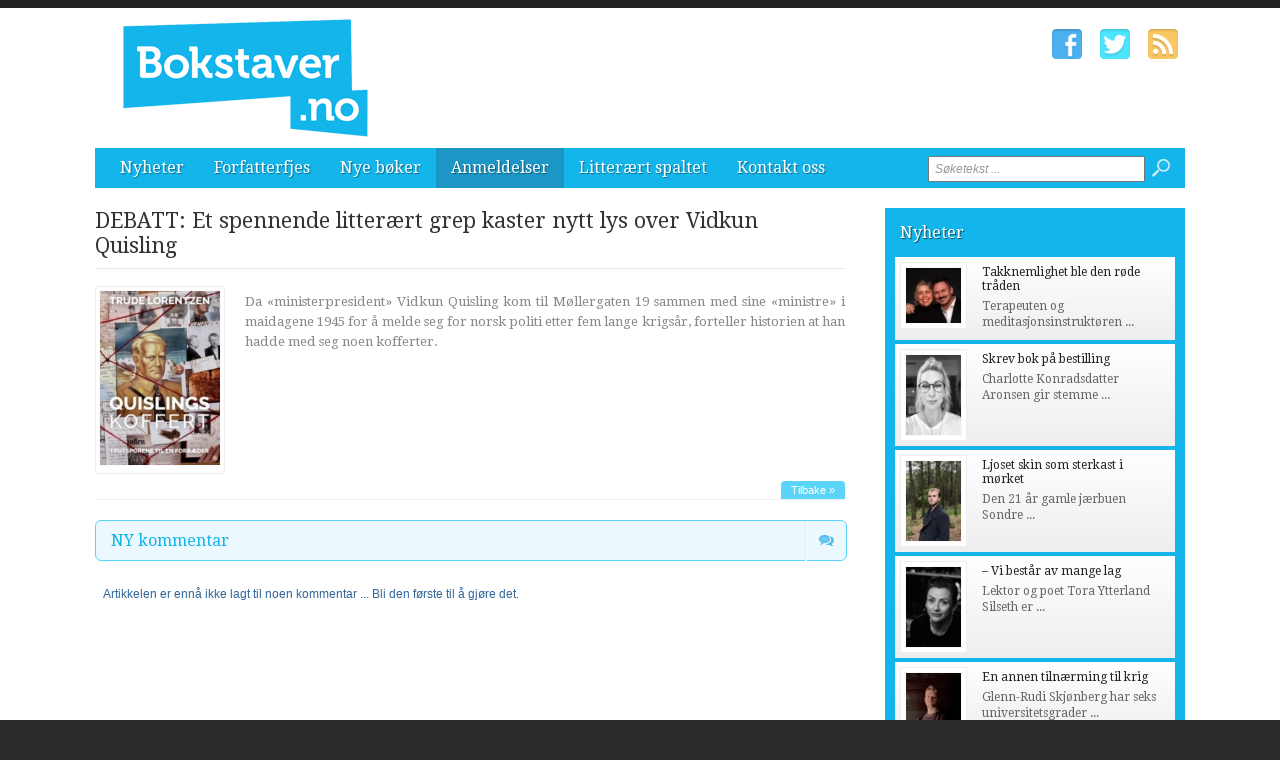

--- FILE ---
content_type: text/html; charset=utf-8
request_url: http://www.bokstaver.no/debatt/anmeldelser/fakta-dokumentar/2586-et-spennende-litteraert-grep.htm
body_size: 6292
content:


<!DOCTYPE html>

<html xmlns="http://www.w3.org/1999/xhtml" xmlns:og="http://ogp.me/ns#" xmlns:fb="http://ogp.me/ns/fb#">
<head>
<base href="http://www.bokstaver.no" />
<title>
	Debatt: Et spennende litterært grep  kaster nytt lys over Vidkun Quisling | Bokstaver.no
</title><meta http-equiv="content-type" content="text/html; charset=utf-8" /><meta name="author" content="Arkas s.r.o." /><meta id="ctl00_metaRobots" name="robots" content="all" /><link rel="alternate" type="application/rss+xml" title="RSS" href="http://bokstaver1.aplikace.net/rss.xml" /><link rel="shortcut icon" href="favicon.ico?v=20140101" /><link rel="icon" href="favicon.png?v=20140101" type="image/png" /><link href="http://fonts.googleapis.com/css?family=Droid+Sans:400,700|Droid+Serif:400,500,700" rel="stylesheet" type="text/css" /><link href="css/main.css?v=20131001" rel="stylesheet" type="text/css" /><link href="css/ui-element-button.css" rel="stylesheet" type="text/css" /><link href="css/scrollbar.css" rel="stylesheet" type="text/css" />
	<link href="css/diskuse.css?v=20131001" rel="stylesheet" type="text/css" />
	<link href="css/navigace.css?v=20131001" rel="stylesheet" type="text/css" />

	<!--[if lt IE 8]>
		<meta http-equiv="X-UA-Compatible" content="IE=8" />
	<![endif]-->
	<!--[if IE]>
		<link href="css/ie.css?v=20130320" rel="stylesheet" type="text/css" />
	<![endif]-->
	<!--[if lt IE 7]>
		<link href="css/ie6.css?v=20130320" rel="stylesheet" type="text/css" />
	<![endif]-->
	<!--[if lt IE 8]>
		<link href="css/ie7.css?v=20130320" rel="stylesheet" type="text/css" />
	<![endif]-->
	<script src="jsfce/fce.js?v=20131001" type="text/javascript"></script>
<meta name="description" content="Debatt: kaster nytt lys over Vidkun Quisling

Da «ministerpresident» Vidkun Quisling kom til Møllergaten 19 sammen med sine «ministre» i maidagene 1945" /><meta name="viewport" content="width=1200" /></head>
<body>

    <form name="aspnetForm" method="post" action="clankyDiskuse.aspx?s1=anmeldelser&amp;s2=fakta-dokumentar&amp;txt=2586-et-spennende-litteraert-grep" onsubmit="javascript:return WebForm_OnSubmit();" id="aspnetForm">
<div>
<input type="hidden" name="__EVENTTARGET" id="__EVENTTARGET" value="" />
<input type="hidden" name="__EVENTARGUMENT" id="__EVENTARGUMENT" value="" />
<input type="hidden" name="__VIEWSTATE" id="__VIEWSTATE" value="/wEPDwUKMTMzOTgyOTQzN2QYAQUeX19Db250cm9sc1JlcXVpcmVQb3N0QmFja0tleV9fFgEFD2N0bDAwJGJ0blNlYXJjaEHoeuTs1Mu0ybYOZ6RYgMD45WaY" />
</div>

<script type="text/javascript">
//<![CDATA[
var theForm = document.forms['aspnetForm'];
if (!theForm) {
    theForm = document.aspnetForm;
}
function __doPostBack(eventTarget, eventArgument) {
    if (!theForm.onsubmit || (theForm.onsubmit() != false)) {
        theForm.__EVENTTARGET.value = eventTarget;
        theForm.__EVENTARGUMENT.value = eventArgument;
        theForm.submit();
    }
}
//]]>
</script>


<script src="/WebResource.axd?d=-ihcmOvIFF4EzaGvnkOB7Bo4n3PSpmZrXqEQHWWBDw9eO-SArYoLv1FDLNnBdL4LVW2-trHjBC6G7s_35ageXeUXH2s1&amp;t=635681357884654163" type="text/javascript"></script>


<script src="/WebResource.axd?d=KFCBO63H8UjrkyZOTivOZW4zYnF9BxoIiLKYhUhqUWVeBFCXkMeUyTQTI36m7g-fSxCHVNJ1qggj8ysvTcJ8bbgDETM1&amp;t=635681357884654163" type="text/javascript"></script>
<script type="text/javascript">
//<![CDATA[
function WebForm_OnSubmit() {
if (typeof(ValidatorOnSubmit) == "function" && ValidatorOnSubmit() == false) return false;
return true;
}
//]]>
</script>

<div>

	<input type="hidden" name="__VIEWSTATEGENERATOR" id="__VIEWSTATEGENERATOR" value="7C2A9EF5" />
	<input type="hidden" name="__EVENTVALIDATION" id="__EVENTVALIDATION" value="/wEWCwKEk+KQCALE5ML0AgL9n+COAgKv8r/HDwLrw4ewDwLo9eDfDQLtlr3EAwL6w5eMCwL9w+uzBQLrxOfyAQKfkfqNCzq70x8K+73+iFZqoF07TXriInYg" />
</div>

    <div id="Top">

		<div class="wrapper">

			<noscript>
				<div id="noJSmsg"><div class="exclUImsg"><div id="UImsg-message" class="UImsg-txt UIrw2 fs11 cR">Pro správné fungování stránky<br />je nutné mít zapnutý JavaScript !!!</div></div></div>
			</noscript>

			<div id="ctl00_pnlLogo">
	
							<div id="Logo"><a href="http://www.bokstaver.no"><span>Bokstaver.no</span></a></div>

</div>

			<div id="SocIcons">
				<a class="ifb" href="#" target="_blank"><span>Facebook</span></a>
				<a class="itw" href="#" target="_blank"><span>Twitter</span></a>
				<a class="irs" href="http://www.bokstaver.no/rss.xml"><span>RSS</span></a>
			</div>

			<div id="MenuStrip">
				<div id="mobile-menu-btn"><span></span></div>
				<div id="ctl00_pnlMenu" class="maniMenu">
				<ul id="nav">
				<li><a href="http://www.bokstaver.no/nyheter/">Nyheter</a>
					<ul>
						<li><a href="http://www.bokstaver.no/nyheter/nyheter/">Nyheter</a></li>						<li><a href="http://www.bokstaver.no/nyheter/reportasjer/">Reportasjer</a></li>					</ul>
				</li>
				<li><a href="http://www.bokstaver.no/forfatterfjes/">Forfatterfjes</a></li>
				<li><a href="http://www.bokstaver.no/nye-boker/">Nye bøker</a>
					<ul>
						<li><a href="http://www.bokstaver.no/nye-boker/skjonnlitteratur/">Skjønnlitteratur</a></li>						<li><a href="http://www.bokstaver.no/nye-boker/krim-spenning/">Krim/spenning</a></li>						<li><a href="http://www.bokstaver.no/nye-boker/fakta-dokumentar/">Fakta/dokumentar</a></li>						<li><a href="http://www.bokstaver.no/nye-boker/biografi/">Biografi</a></li>						<li><a href="http://www.bokstaver.no/nye-boker/barnungdom/">Barn/ungdom</a></li>						<li><a href="http://www.bokstaver.no/nye-boker/annet/">Annet</a></li>					</ul>
				</li>
				<li><a class="selected" href="http://www.bokstaver.no/anmeldelser/">Anmeldelser</a>
					<ul>
						<li><a href="http://www.bokstaver.no/anmeldelser/skjonnlitteratur/">Skjønnlitteratur</a></li>						<li><a href="http://www.bokstaver.no/anmeldelser/krim-spenning/">Krim/spenning</a></li>						<li><a class="selected" href="http://www.bokstaver.no/anmeldelser/fakta-dokumentar/">Fakta/dokumentar</a></li>						<li><a href="http://www.bokstaver.no/anmeldelser/biografi/">Biografi</a></li>						<li><a href="http://www.bokstaver.no/anmeldelser/barnungdom/">Barn/ungdom</a></li>						<li><a href="http://www.bokstaver.no/anmeldelser/annet/">Annet</a></li>					</ul>
				</li>
				<li><a href="http://www.bokstaver.no/litteraert-spaltet/">Litterært spaltet</a>
					<ul>
						<li><a href="http://www.bokstaver.no/litteraert-spaltet/historisk-sus/">Historisk sus</a></li>					</ul>
				</li>
				<li><a href="http://www.bokstaver.no/kontakt-oss/">Kontakt oss</a></li>			</ul>

</div>
				<div id="srchForm">
					<div id="srchFormMsg"></div>
					<div id="ctl00_pnlSearch" onkeypress="javascript:return WebForm_FireDefaultButton(event, 'ctl00_btnSearch')">
	
						<input name="ctl00$txtSearch" type="text" value="Søketekst ..." id="ctl00_txtSearch" class="txtSrch clear-focus srchNormal" />
						<span id="ctl00_cv" style="color:Red;visibility:hidden;"></span>
						<input type="image" name="ctl00$btnSearch" id="ctl00_btnSearch" class="btnSrch" src="images/icons/zoom.png" onclick="javascript:WebForm_DoPostBackWithOptions(new WebForm_PostBackOptions(&quot;ctl00$btnSearch&quot;, &quot;&quot;, true, &quot;srchForm&quot;, &quot;&quot;, false, false))" style="border-width:0px;" />
					
</div>
				</div>
			</div>

		</div><!-- wrapper -->
	
	</div><!-- Top -->

    <div id="Content"><div class="wrapper" id="wrpContent">

		<div id="LeftSide">

			<div id="ctl00_wbBannerPlace">
	
			
</div>



	<div id="Diskuse">

	<div id="ctl00_cphCONTENT_vypisHdr" class="txtPanel">
	
									<h1>DEBATT: Et spennende litterært grep  kaster nytt lys over Vidkun Quisling</h1>
			<div class="article">
				<div class="articleImage">
					<img src="images/theme/thumbs/t2-20230116100814_Vidkun-bilde-Jorn.jpeg" width="120" alt="Et spennende litterært grep  kaster nytt lys over Vidkun Quisling" />
				</div>
				<p class="perex">Da «ministerpresident» Vidkun Quisling kom til Møllergaten 19 sammen med sine «ministre» i maidagene 1945 for å melde seg for norsk politi etter fem lange krigsår, forteller historien at han hadde med seg noen kofferter.</p>
				<a class="more" href="http://www.bokstaver.no/anmeldelser/fakta-dokumentar/2586-et-spennende-litteraert-grep.htm">Tilbake &#187;</a>
				<div class="cistic"></div>
			</div><!-- article -->

</div>

	<div id="DFnewKomentar">

		<h2 id="toggleBtn">NY kommentar</h2>

		<div id="toggleIcon" class="closed"></div>

		<div id="DFformbody">

			<div id="DFleft">

				<div class="mfPol">
				<div class="popisek">Ditt navn:</div>
					<input name="ctl00$cphCONTENT$DFname" type="text" maxlength="50" id="ctl00_cphCONTENT_DFname" class="uni-txt-input w350 green fcs" /><br />
					<span id="ctl00_cphCONTENT_rfvDFname" class="errToolTip" style="color:White;visibility:hidden;">Name is required</span>
				</div>

				<div class="mfPol">
					<div class="popisek">Subject:</div>
					<input name="ctl00$cphCONTENT$DFsub" type="text" maxlength="150" id="ctl00_cphCONTENT_DFsub" class="uni-txt-input w350 green" /><br />
					<span id="ctl00_cphCONTENT_rfvSub" class="errToolTip" style="color:White;visibility:hidden;">Subject is required</span>
				</div>

				<div class="mfPol">
					<div class="popisek">Tekst:</div>
					<textarea name="ctl00$cphCONTENT$DFtext" rows="5" cols="20" id="ctl00_cphCONTENT_DFtext" class="uni-textarea w350 green"></textarea><br />
					<span id="ctl00_cphCONTENT_rfvText" class="errToolTip" style="color:White;visibility:hidden;">Text is required</span>
				</div>

			</div>

			<div id="DFright">
				<script type="text/javascript">
		var RecaptchaOptions = {
			theme : 'white',
			tabindex : 0
		};

</script><script type="text/javascript" src="http://www.google.com/recaptcha/api/challenge?k=6LdOOdkSAAAAAJ7cqhkMVTp9kZd5OzBEfjt0u6VB">

</script><noscript>
		<iframe src="http://www.google.com/recaptcha/api/noscript?k=6LdOOdkSAAAAAJ7cqhkMVTp9kZd5OzBEfjt0u6VB" width="500" height="300" frameborder="0">

		</iframe><br /><textarea name="recaptcha_challenge_field" rows="3" cols="40"></textarea><input name="recaptcha_response_field" value="manual_challenge" type="hidden" />
</noscript>
				
			</div>

			<div class="cistic"></div>

			<div id="DFtools">
				<input type="submit" name="ctl00$cphCONTENT$DFbutton" value="send" onclick="javascript:WebForm_DoPostBackWithOptions(new WebForm_PostBackOptions(&quot;ctl00$cphCONTENT$DFbutton&quot;, &quot;&quot;, true, &quot;dfFormValidation&quot;, &quot;&quot;, false, false))" id="ctl00_cphCONTENT_DFbutton" class="btn DFbutton" />
			</div>

			<input type="hidden" name="ctl00$cphCONTENT$DFid" id="ctl00_cphCONTENT_DFid" value="2586" />
			<input type="hidden" name="ctl00$cphCONTENT$DFakc" id="ctl00_cphCONTENT_DFakc" value="new" />
			<input type="hidden" name="ctl00$cphCONTENT$DFrkfc" id="ctl00_cphCONTENT_DFrkfc" value="0" />


			<p class="pozn">
				Redaksjon server er ikke ansvarlig for innholdet på nyhetsartikler lesere.<br />
				Redaktørene forbeholder oss retten til å slette eller forkorte tekster som oppfyller definisjonen av en kriminell
				krenkelser av ærekrenkelser av rase, nasjon og tro, eller innlegg som inneholder banning og fornærmelser.
			</p>

		</div>

	</div><!-- DFnewKomentar -->


	<div id="ctl00_cphCONTENT_pnlDiskuse">
	
							<div id="DFkomentare"><a name="vypis"></a>
				<div class="noKomentar"><span>Artikkelen er ennå ikke lagt til noen kommentar ... Bli den første til å gjøre det.</span></div>						</div><!-- DFkomentare -->

</div>

	</div><!-- Diskuse -->


 
 			<div class="cistic"></div>
		</div><!-- LeftSide -->
 
		<div id="RightSide">
			<div id="ctl00_pnlRight">
	
			<div id="ctl00_reklamaBOX1">

	</div>			<div class="TopArticles">
				<h2><a href="http://www.bokstaver.no/nyheter">Nyheter</a></h2>
				<div class="article" onclick="articleLink('http://www.bokstaver.no/nyheter/nyheter/3184-takknemlighet-ble-den-rode-traden.htm')">
					<div class="articleImage">
						<img src="images/theme/thumbs/t1-20251217123746_tore-nina-tenkeboksen-takkeboka.jpg" alt="Takknemlighet ble den røde tråden" width="55" />
					</div>
					<h3><a href="http://www.bokstaver.no/nyheter/nyheter/3184-takknemlighet-ble-den-rode-traden.htm">Takknemlighet ble den røde tråden</a></h3>
					<p>Terapeuten og meditasjonsinstrukt&#248;ren ...</p>
					<div class="cistic"></div>
				</div><!-- article -->
				<div class="article" onclick="articleLink('http://www.bokstaver.no/nyheter/nyheter/3183-skrev-bok-pa-bestilling.htm')">
					<div class="articleImage">
						<img src="images/theme/thumbs/t1-20251216144709_charlotte-aronsen-vi-har-ei-tulle.jpeg" alt="Skrev bok på bestilling" width="55" />
					</div>
					<h3><a href="http://www.bokstaver.no/nyheter/nyheter/3183-skrev-bok-pa-bestilling.htm">Skrev bok på bestilling</a></h3>
					<p>Charlotte Konradsdatter Aronsen gir stemme ...</p>
					<div class="cistic"></div>
				</div><!-- article -->
				<div class="article" onclick="articleLink('http://www.bokstaver.no/nyheter/nyheter/3180-ljoset-skin-som-sterkast-i-morket.htm')">
					<div class="articleImage">
						<img src="images/theme/thumbs/t1-20251212130613_sondre-asbo-pa-grusvegen.jpg" alt="Ljoset skin som sterkast i mørket" width="55" />
					</div>
					<h3><a href="http://www.bokstaver.no/nyheter/nyheter/3180-ljoset-skin-som-sterkast-i-morket.htm">Ljoset skin som sterkast i mørket</a></h3>
					<p>Den 21 &#229;r gamle j&#230;rbuen Sondre ...</p>
					<div class="cistic"></div>
				</div><!-- article -->
				<div class="article" onclick="articleLink('http://www.bokstaver.no/nyheter/nyheter/3179-vi-bestar-av-mange-lag.htm')">
					<div class="articleImage">
						<img src="images/theme/thumbs/t1-20251212122637_tora-ytterland-silseth-versus.jpg" alt="– Vi består av mange lag" width="55" />
					</div>
					<h3><a href="http://www.bokstaver.no/nyheter/nyheter/3179-vi-bestar-av-mange-lag.htm">– Vi består av mange lag</a></h3>
					<p>Lektor og poet Tora Ytterland Silseth er ...</p>
					<div class="cistic"></div>
				</div><!-- article -->
				<div class="article" onclick="articleLink('http://www.bokstaver.no/nyheter/nyheter/3168-en-annen-tilnaerming-til-krig.htm')">
					<div class="articleImage">
						<img src="images/theme/thumbs/t1-20251208114332_glenn-rudi-krig-krise-konflikt.jpeg" alt="En annen tilnærming til krig" width="55" />
					</div>
					<h3><a href="http://www.bokstaver.no/nyheter/nyheter/3168-en-annen-tilnaerming-til-krig.htm">En annen tilnærming til krig</a></h3>
					<p>Glenn-Rudi Skj&#248;nberg har seks universitetsgrader ...</p>
					<div class="cistic"></div>
				</div><!-- article -->
				<div class="cistic"></div>
			</div><!--TopArticles -->
<div id="ctl00_reklamaBOX2">

	</div>			<div class="TopArticles">
				<h2><a href="http://www.bokstaver.no/anmeldelser">Anmeldelser</a></h2>
				<div class="article" onclick="articleLink('http://www.bokstaver.no/anmeldelser/biografi/3058-fars-nei-om-a-sta-opp-for-en-sak.htm')">
					<div class="articleImage">
						<img src="images/theme/thumbs/t1-20250507112739_Fars-nei-bilde070525.png" alt="«Fars nei» - om å stå opp for en sak" width="55" />
					</div>
					<h3><a href="http://www.bokstaver.no/anmeldelser/biografi/3058-fars-nei-om-a-sta-opp-for-en-sak.htm">«Fars nei» - om å stå opp for en sak</a></h3>
					<p>&#197;r om annet kommer det fremdeles b&#248;ker ...</p>
					<div class="cistic"></div>
				</div><!-- article -->
				<div class="article" onclick="articleLink('http://www.bokstaver.no/anmeldelser/biografi/2986-rapport-fra-10-ar-av-pater-kjell-a-pollestads-spennende-liv-i-og-utenfor-den-katolske-kirke.htm')">
					<div class="articleImage">
						<img src="images/theme/thumbs/t1-20241118112429_Pollestad-bilde-Jorn.jpg" alt="Rapport fra 10 år av pater Kjell. A. Pollestads spennende liv i og utenfor Den katolske kirke." width="55" />
					</div>
					<h3><a href="http://www.bokstaver.no/anmeldelser/biografi/2986-rapport-fra-10-ar-av-pater-kjell-a-pollestads-spennende-liv-i-og-utenfor-den-katolske-kirke.htm">Rapport fra 10 år av pater Kjell. A. Pollestads ...</a></h3>
					<p>Jeg har aldri hatt den uts&#248;kte glede ...</p>
					<div class="cistic"></div>
				</div><!-- article -->
				<div class="article" onclick="articleLink('http://www.bokstaver.no/anmeldelser/biografi/2983-ole-paus-forteller-om-sitt-liv.htm')">
					<div class="articleImage">
						<img src="images/theme/thumbs/t1-20241115132533_Ole-Paus-bilde-Jorn.jpeg" alt="Ole Paus forteller om sitt liv" width="55" />
					</div>
					<h3><a href="http://www.bokstaver.no/anmeldelser/biografi/2983-ole-paus-forteller-om-sitt-liv.htm">Ole Paus forteller om sitt liv</a></h3>
					<p>Forsiktig og ydmykt b&#248;r leseren begynne ...</p>
					<div class="cistic"></div>
				</div><!-- article -->
				<div class="article" onclick="articleLink('http://www.bokstaver.no/anmeldelser/fakta-dokumentar/2944-narsissistens-hemmelighet.htm')">
					<div class="articleImage">
						<img src="images/theme/thumbs/t1-20241011113720_Narsissisten-bilde-Jorn.jpeg" alt="Narsissistens hemmelighet" width="55" />
					</div>
					<h3><a href="http://www.bokstaver.no/anmeldelser/fakta-dokumentar/2944-narsissistens-hemmelighet.htm">Narsissistens hemmelighet</a></h3>
					<p>Det kan hende at boken «Den Fabelaktige Narsissisten» ...</p>
					<div class="cistic"></div>
				</div><!-- article -->
				<div class="article" onclick="articleLink('http://www.bokstaver.no/anmeldelser/biografi/2942-inn-i-konteksten-med-gunnar-sonsteby.htm')">
					<div class="articleImage">
						<img src="images/theme/thumbs/t1-20241009123659_Nr.-24-bilde-Jorn.jpeg" alt="Inn i konteksten med  Gunnar Sønsteby" width="55" />
					</div>
					<h3><a href="http://www.bokstaver.no/anmeldelser/biografi/2942-inn-i-konteksten-med-gunnar-sonsteby.htm">Inn i konteksten med  Gunnar Sønsteby</a></h3>
					<p>Det var med ungdommelig spenning og sann ...</p>
					<div class="cistic"></div>
				</div><!-- article -->
				<div class="cistic"></div>
			</div><!--TopArticles -->
<div id="ctl00_reklamaBOX3">

	</div>
</div>

			<div class="cistic"></div>
		</div><!-- RightSide -->

		<div class="cistic"></div>
		
		<input type="hidden" name="ctl00$invNumberOfReqArticles" id="ctl00_invNumberOfReqArticles" value="3" />

<div id="ctl00_ssBannerPlace" class="ssBannerPlace">

</div>

     </div></div><!-- Content -->

    <div id="Footer">

	<div class="wrapper">

		<div class="footer-left">

			<div id="footer-nav">
<div id="ctl00_pnlFooterMenu">
				<ul>
				<li><a href="http://www.bokstaver.no/nyheter/">Nyheter</a></li>				<li><a href="http://www.bokstaver.no/forfatterfjes/">Forfatterfjes</a></li>				<li><a href="http://www.bokstaver.no/nye-boker/">Nye bøker</a></li>				<li><a class="selected" href="http://www.bokstaver.no/anmeldelser/">Anmeldelser</a></li>				<li><a href="http://www.bokstaver.no/litteraert-spaltet/">Litterært spaltet</a></li>				<li><a href="http://www.bokstaver.no/kontakt-oss/">Kontakt oss</a></li>			</ul>

</div>
			</div><!-- end #footer-nav -->

			<ul class="contact-info">
				<li class="address">Ansvarlig utgiver: Regionaviser AS, Gamleveien 87, 4315 Sandnes</li>
				<li class="phone">Tlf. 51961240</li>
				<li class="phone">Fax. 51961251</li>
				<li class="email"><script type="text/javascript">CreateLink('regionaviser.no', 'tips')</script></li>
			</ul><!-- end .contact-info -->
			
		</div><!-- end .footer-left -->

		
		
		<div class="cistic"></div>

	</div><!-- end .wrapper -->

		<div id="ctl00_pnlMver" class="pnlMver">
				<a id="mverLink" href="http://www.bokstaver.no/?mVer=yes">Mobile version</a>

</div>

		<div id="footerBottom">
 
			<div class="wrapper">

				<div id="Copyright">Copyright &copy; 2013-2026 Bokstaver.no</div>

				<div id="NW">Powered by <a target="_blank" href="http://www.nightworks.cz"><span>NightWorks</span></a></div>

			</div><!-- wrapper -->

		</div>
	
	</div><!-- Footer -->

	<div id="iUImsg" style="display: none;" onclick="this.style.display='none';">
		<div id="iUImsgType" class="exclUImsg">
			<div id="iUImsgText" class="UImsg-txt UIrw1"></div>
		</div>
	</div>

	<script src="jsfce/jquery-1.7.js?v=20131001" type="text/javascript"></script>
	<script src="jsfce/jquery.mousewheel.min.js" type="text/javascript"></script>
	<script src="jsfce/jquery.scrollbar.min.js" type="text/javascript"></script>
	

<script type="text/javascript">

	var sbj = 'ctl00_cphCONTENT_DFsub';
	var akc = 'ctl00_cphCONTENT_DFakc';
	var rkfc = 'ctl00_cphCONTENT_DFrkfc';
	var bdy = $('#DFformbody');

</script>
<script src="jsfce/diskuse.js" type="text/javascript"></script>


	<script src="jsfce/jquery.Init.js?v=20131001" type="text/javascript"></script>

	
<script type="text/javascript">
//<![CDATA[
var Page_Validators =  new Array(document.getElementById("ctl00_cv"), document.getElementById("ctl00_cphCONTENT_rfvDFname"), document.getElementById("ctl00_cphCONTENT_rfvSub"), document.getElementById("ctl00_cphCONTENT_rfvText"));
//]]>
</script>

<script type="text/javascript">
//<![CDATA[
var ctl00_cv = document.all ? document.all["ctl00_cv"] : document.getElementById("ctl00_cv");
ctl00_cv.controltovalidate = "ctl00_txtSearch";
ctl00_cv.validationGroup = "srchForm";
ctl00_cv.evaluationfunction = "CustomValidatorEvaluateIsValid";
ctl00_cv.clientvalidationfunction = "validateLength";
ctl00_cv.validateemptytext = "true";
var ctl00_cphCONTENT_rfvDFname = document.all ? document.all["ctl00_cphCONTENT_rfvDFname"] : document.getElementById("ctl00_cphCONTENT_rfvDFname");
ctl00_cphCONTENT_rfvDFname.controltovalidate = "ctl00_cphCONTENT_DFname";
ctl00_cphCONTENT_rfvDFname.errormessage = "Name is required";
ctl00_cphCONTENT_rfvDFname.validationGroup = "dfFormValidation";
ctl00_cphCONTENT_rfvDFname.evaluationfunction = "RequiredFieldValidatorEvaluateIsValid";
ctl00_cphCONTENT_rfvDFname.initialvalue = "";
var ctl00_cphCONTENT_rfvSub = document.all ? document.all["ctl00_cphCONTENT_rfvSub"] : document.getElementById("ctl00_cphCONTENT_rfvSub");
ctl00_cphCONTENT_rfvSub.controltovalidate = "ctl00_cphCONTENT_DFsub";
ctl00_cphCONTENT_rfvSub.errormessage = "Subject is required";
ctl00_cphCONTENT_rfvSub.validationGroup = "dfFormValidation";
ctl00_cphCONTENT_rfvSub.evaluationfunction = "RequiredFieldValidatorEvaluateIsValid";
ctl00_cphCONTENT_rfvSub.initialvalue = "";
var ctl00_cphCONTENT_rfvText = document.all ? document.all["ctl00_cphCONTENT_rfvText"] : document.getElementById("ctl00_cphCONTENT_rfvText");
ctl00_cphCONTENT_rfvText.controltovalidate = "ctl00_cphCONTENT_DFtext";
ctl00_cphCONTENT_rfvText.errormessage = "Text is required";
ctl00_cphCONTENT_rfvText.validationGroup = "dfFormValidation";
ctl00_cphCONTENT_rfvText.evaluationfunction = "RequiredFieldValidatorEvaluateIsValid";
ctl00_cphCONTENT_rfvText.initialvalue = "";
//]]>
</script>


<script type="text/javascript">
//<![CDATA[

var Page_ValidationActive = false;
if (typeof(ValidatorOnLoad) == "function") {
    ValidatorOnLoad();
}

function ValidatorOnSubmit() {
    if (Page_ValidationActive) {
        return ValidatorCommonOnSubmit();
    }
    else {
        return true;
    }
}
        //]]>
</script>
</form>

</body>
</html>

--- FILE ---
content_type: text/css
request_url: http://www.bokstaver.no/css/diskuse.css?v=20131001
body_size: 2112
content:
/* CSS document */

@media all {


.txtPanel h1 {
	font-size: 16pt;
	padding: 0px 0px 10px 0px;
	color: #333;
	border-bottom: 1px solid #e6e6e6;
	font-family: 'Droid Serif', Arial, 'Helvetica CE', Helvetica, Verdana, Tahoma;
	}

.txtPanel h1#srchH1 span {
	font-size: 12pt;
	color: #444;
	}

.txtPanel #datumCLK {
	overflow: hidden;
	}

.txtPanel #datumCLK span {
	float: right;
	display: block;
	padding: 1px 7px;
	font-size: 8pt;
	color: #888;
	background: #f6f6f6;
	}


#Diskuse {
	width: 750px;
	}

#Diskuse .article {
	position: relative;
	border-bottom: 1px solid #efefef;
	padding: 10px 0px 15px 0px;
	color: #888;
	}

#Diskuse .article h2 {
	font-size: 12pt;
	color: #444;
	padding: 0;
	margin: 0;
	}


#Diskuse .articleImage {
	display: inline-block;
	margin: 7px 20px 10px 0px;
	border: 1px solid #eee;
	padding: 3px;
	position: relative;
	float: left;
	-webkit-border-radius: 4px;
	   -moz-border-radius: 4px;
			border-radius: 4px;
	}


#Diskuse .articleImage img {
	border: 1px solid #f8f8f8;
	/*width: 130px;*/
	}

#txtPage #article p,
#Diskuse .article p {
	font-size: 10pt;
	text-align: justify;
	line-height: 20px;
	font-family: 'Droid Serif', Arial, 'Helvetica CE', Helvetica, Verdana, Tahoma;
	}

#txtPage #article p.clkPerex,
#Diskuse .article p.clkPerex {
	font-weight: bold;
	color: #369;
	}

#Diskuse .article a.more {
	display: inline-block;
	padding: 3px 10px;
	color: #fff;
	font-size: 11px;
	background-color: #5bd4f7;
	text-decoration: none;
	-webkit-border-radius: 4px 4px 0 0;
	   -moz-border-radius: 4px 4px 0 0;
			border-radius: 4px 4px 0 0;
	position: absolute;
	right: 0px;
	bottom: 0px;
	}

#Diskuse .article ul {
	list-style-image: url('../images/odrazka.gif');
	}

#Diskuse .article ul li {
	padding-top: 5px;
	padding-bottom: 5px;
	}


.noKomentar { font-size: 12px; color: #369; }

#DFnewKomentar {
	width: 750px;
	display: block;
	/*background-color: #ebf8fe;  #f0f8dc - zelena */
	/*border: 1px #59d5f7 solid;  #bd6 - zelena */
	background-color: #ebf8fe;
	border: 1px #59d5f7 solid;
    -webkit-border-radius: 6px;
     -khtml-border-radius: 6px;
	   -moz-border-radius: 6px;
			 border-radius: 6px;
	margin: 20px 0;
	padding: 5px 0 5px 0;
	position: relative;
	}

#Diskuse #DFnewKomentar h2 {
	font-size: 16px;
	padding: 5px 0 5px 15px;
	margin: 0;
	cursor: pointer;
	position: relative;
	z-index: 10;
	}

#Diskuse #DFnewKomentar #toggleIcon {
	width: 40px;
	height: 40px;
	display: block;
	cursor: pointer;
	-webkit-border-radius: 0 4px 4px 0;
	   -moz-border-radius: 0 4px 4px 0;
			border-radius: 0 4px 4px 0;
	position: absolute;
	top: 0;
	right: 0;
	z-index: 11;
	}

#Diskuse #DFnewKomentar #toggleIcon.closed {
	background:  url('../images/icons/i_16_chats_blue.png') no-repeat center center;
	-webkit-box-shadow: inset 1px 0 0 rgba(255,255,255,.8), inset 0 0 0 rgba(255,255,255,0), 0 0 0 rgba(0,0,0,0);
	   -moz-box-shadow: inset 1px 0 0 rgba(255,255,255,.8), inset 0 0 0 rgba(255,255,255,0), 0 0 0 rgba(0,0,0,0);
			box-shadow: inset 1px 0 0 rgba(255,255,255,.8), inset 0 0 0 rgba(255,255,255,0), 0 0 0 rgba(0,0,0,0);
	border-left: 1px solid #d6f1fe; /* #d6f1fe  zelena - #e1eea6 */
}

#Diskuse #DFnewKomentar #toggleIcon.opened {
	background:  url('../images/icons/x_close.png') no-repeat center center;
}

#DFformbody {
	display: none;
	}

#DFleft {
	float: left;
	width: 370px;
	padding: 0 15px 5px 15px;
	}

#DFright {
	position: relative;
	float: left;
	width: 320px;
	padding: 5px;
	margin-top: 22px;
	background-color: #ffffff;
	border: 1px solid #cccccc;
	-webkit-border-radius: 3px;
	   -moz-border-radius: 3px;
			border-radius: 3px;
	-webkit-box-shadow: inset 0 1px 1px rgba(0, 0, 0, 0.075);
	   -moz-box-shadow: inset 0 1px 1px rgba(0, 0, 0, 0.075);
			box-shadow: inset 0 1px 1px rgba(0, 0, 0, 0.075);
	}

#DFright .errToolTip {
	display: inline-block;
	background: #000;
	background: rgba(0,0,0,.85);
	filter: progid:DXImageTransform.Microsoft.gradient(startColorstr=#B2000000,endColorstr=#B2000000);
	padding: 4px 15px;
	color: #fff;
	font-family: Arial, Tahoma, Verdana, Sans-Serif;
	font-size: 11px;
	font-weight: bold;
	-webkit-border-radius: 3px;
	   -moz-border-radius: 3px;
			border-radius: 3px;
	position: absolute;
	top: -22px;
	left: 0px;
	}

#DFright .errToolTip:after {
	width: 9px;
	height: 5px;
	content: " ";
	after: " ";
	position: absolute;
	bottom: -5px;
	left: 15px;
	background: url('../images/errToolTipArrow.png') no-repeat center top;
	}

#DFtools {
	position: absolute;
	right: 20px;
	top: 240px;
	}


#DFnewKomentar .pozn {
	width: 718px;
	height: 39px;
	display: block;
	font-size: 9px;
	color: #888;
	padding: 0px 15px;
	}

#DFnewKomentar .mfPol {
	width: 276px;
	padding: 0 0 3px 0;
	margin-top: 3px;
	}

#DFnewKomentar .popisek {
	font-size: 8pt;
	color: #666;
	padding: 2px 0px 3px 0px;
	font-weight: bold;
	}

#DFnewKomentar .mfPol .errToolTip {
	top: -2px;
	left: 0px;
	}


#DFkomentare {
	position: relative;
	top: 6px;
	left: 8px;
	padding-bottom: 20px;
	}


/*---  header polozky  ---*/

.diskGROUP {
	border: 0px red solid;
	}
/*
.diskPOL
{ width: 660px; }

.diskPOL + .diskPOL
{ width: 640px; margin-left: 20px; }

.diskPOL + .diskPOL + .diskPOL
{ width: 620px; margin-left: 40px; }

.diskPOL + .diskPOL + .diskPOL + .diskPOL
{ width: 600px; margin-left: 60px; }

.diskPOL + .diskPOL + .diskPOL + .diskPOL + .diskPOL
{ width: 580px; margin-left: 80px; }

.diskPOL + .diskPOL + .diskPOL + .diskPOL + .diskPOL + .diskPOL
{ width: 560px; margin-left: 100px; }

.diskPOL + .diskPOL + .diskPOL + .diskPOL + .diskPOL + .diskPOL + .diskPOL
{ width: 540px; margin-left: 120px; }

.diskPOL + .diskPOL + .diskPOL + .diskPOL + .diskPOL + .diskPOL + .diskPOL + .diskPOL
{ width: 520px; margin-left: 140px; }

.diskPOL + .diskPOL + .diskPOL + .diskPOL + .diskPOL + .diskPOL + .diskPOL + .diskPOL + .diskPOL
{ width: 500px; margin-left: 160px; }
*/

.fpHeader {
	height: 24px;
	line-height: 25px;
	font-size: 9pt;
	font-weight: bold;
	font-family: Arial, Helvetica CE, Helvetica, 'Microsoft Sans Serif', Verdana;
	color: #b00; /* 356 */
	background: #fff;
	padding-left: 0px;
	border-top: 1px solid #e6e6e6;
	/*
    -webkit-border-radius: 4px;
     -khtml-border-radius: 4px;
	   -moz-border-radius: 4px;
			border-radius: 4px;
	*/
    position: relative;
	}

.fpH1 { width: 735px; }
.fpH2 { width: 715px; margin-left: 20px; }
.fpH3 { width: 695px; margin-left: 40px; }
.fpH4 { width: 675px; margin-left: 60px; }
.fpH5 { width: 655px; margin-left: 80px; }
.fpH6 { width: 635px; margin-left: 100px; }
.fpH7 { width: 615px; margin-left: 120px; }
.fpH8 { width: 595px; margin-left: 140px; }
.fpH9 { width: 575px; margin-left: 160px; }


/*---  telo polozky  ---*/

.fpPol {
	width: 730px;
	border: 0 none; /* #bd6 solid */
	/*
	border-top: 0px none;
	background-color: #fefefe;
    -webkit-border-radius: 0px 0px 4px 4px;
     -khtml-border-radius: 0px 0px 4px 4px;
	   -moz-border-radius: 0px 0px 4px 4px;
			border-radius: 0px 0px 4px 4px;
	*/
    position: relative;
    padding-bottom: 20px;
    margin-left: 5px;
	}


.fpP1 { width: 725px; margin-left: 5px; }
.fpP2 { width: 705px; margin-left: 25px; }
.fpP3 { width: 685px; margin-left: 45px; }
.fpP4 { width: 665px; margin-left: 65px; }
.fpP5 { width: 645px; margin-left: 85px; }
.fpP6 { width: 625px; margin-left: 105px; }
.fpP7 { width: 605px; margin-left: 125px; }
.fpP8 { width: 585px; margin-left: 145px; }
.fpP9 { width: 565px; margin-left: 165px; }


.fpUser { color: #700; }

.fpDatum {
	float: right;
	color: #666;
	font-weight: normal;
	padding-right: 25px;
	font-size: 11px;
	position: relative;
	}

.fpPredmet {
	float: left;
	font-size: 8pt;
	font-weight: bold;
	color: #356;
	padding-left: 10px;
	}

.fpText {
	clear: both;
	font-size: 12px;
	padding: 2px 10px;
	color: #444;
	}

.fpOvl {
	height: 25px;
	}

.fpRe a {
	width: 16px;
	height: 16px;
	display: block;
	background: url('../images/icons/re.png') no-repeat left top;
	position: absolute;
	right: 0;
	top: 4px;
	}

.fpRe a span { display: none; }


.errInputMsg {
	font-size: 7pt;
	color: #cf4d43;
	margin-left: 55px;
	}


} /* media screen */

/* end of CSS document */